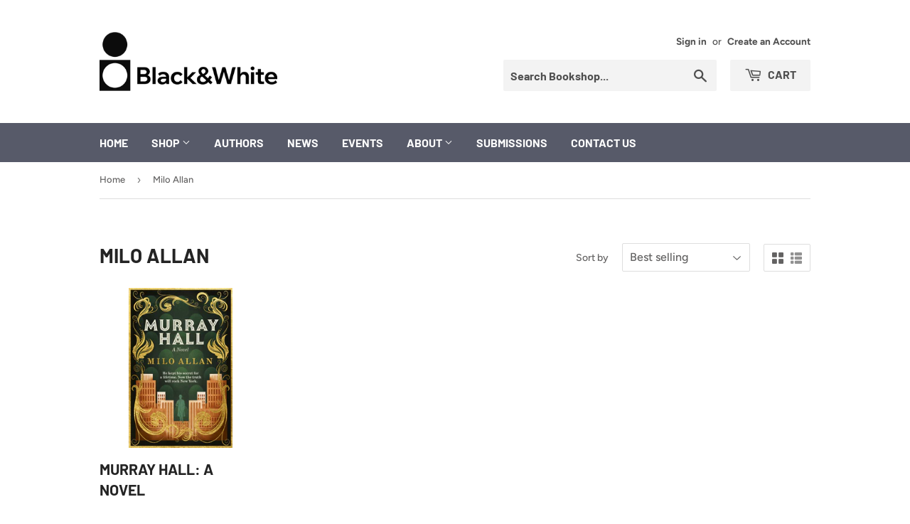

--- FILE ---
content_type: text/html; charset=UTF-8
request_url: https://demandforapps.com/aodtabs/function-settings.php
body_size: 421
content:
{"shop_status":"available","aod_enable":"Yes","aod_selectTag":"h2","aod_pageSelectorTag":"h2","aod_selectType":"default","aod_tabView":"view1","aod_tabHeadingHeight":"0","aod_tabTitleFontSize":"14","aod_tabTitleFontStyle":"normal","aod_tabBorderWidth":"1","aod_tabBorderRadius":"0","aod_tabContentBorderWidth":"1","aod_tabContentBorderRadius":"3","aod_activeTabTitleBgColor":"#f1f1f1","aod_activeTabTitleTextColor":"#000000","aod_inactiveTabBgColor":"#f1f1f1","aod_inactiveTabTextColor":"#8d8d8d","aod_tabTitleBorderColor":"#dddddd","aod_contentTabBackgroundColor":"#ffffff","aod_contentTabTextColor":"#444444","aod_contentTabBorderColor":"#dddddd","aod_tabMobileIconColor":"#333333","aod_accordionPlusClr":"#dddddd","aod_accordionMinusClr":"#dddddd","aod_accordionAlignment":"left","aod_accordionWidth":"100%","aod_staticTabs":[["no","Information","text","allproducts",""],["no","Author","text","allproducts",""],["no","Reviews","text","allproducts",""]],"aod_staticContent":"","aod_staticEnable":"","getcoll":"","show_desc":"Yes","desc_name":"","select_template":"default"}